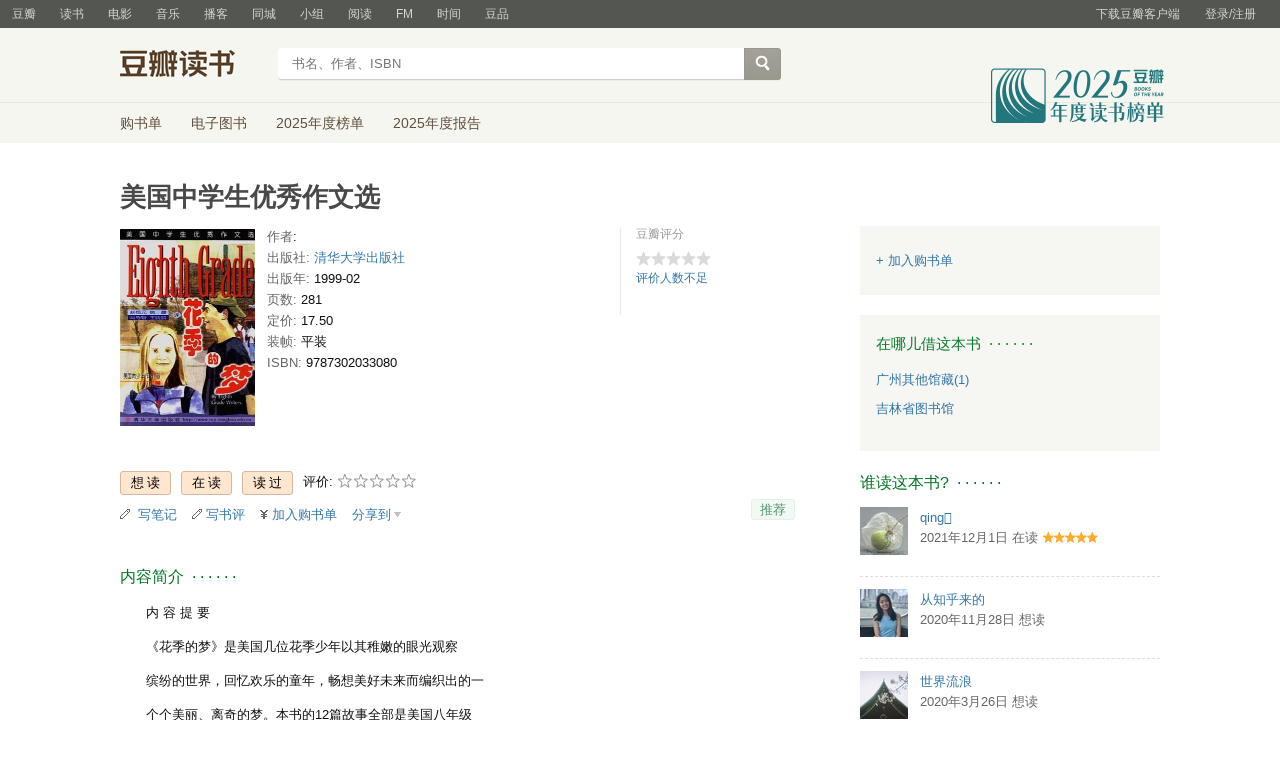

--- FILE ---
content_type: text/javascript; charset=utf-8
request_url: https://img1.doubanio.com/cuphead/book-static/subject/unfold.55bcc.js
body_size: 131
content:
!function(){"use strict";var e={1669(e){e.exports=jQuery}},t={},o=function o(r){var s=t[r];if(void 0!==s)return s.exports;var i=t[r]={exports:{}};return e[r](i,i.exports,o),i.exports}(1669);o(function(){o("body").delegate(".btn-unfold","click",function(e){e.preventDefault(),o(e.target).parent(".fold-hd").slideUp().next().slideDown()}),o("body").delegate(".comment-item .expand a","click",function(e){e.preventDefault();var t=o(e.target),r=t.parents("p");$short=r.find(".short"),$hide=r.find(".hide-item"),t.hasClass("isfold")?(t.removeClass("isfold").text("展开"),$short.show(),$hide.hide()):(t.addClass("isfold").text("收起"),$short.hide(),$hide.show())})})}();